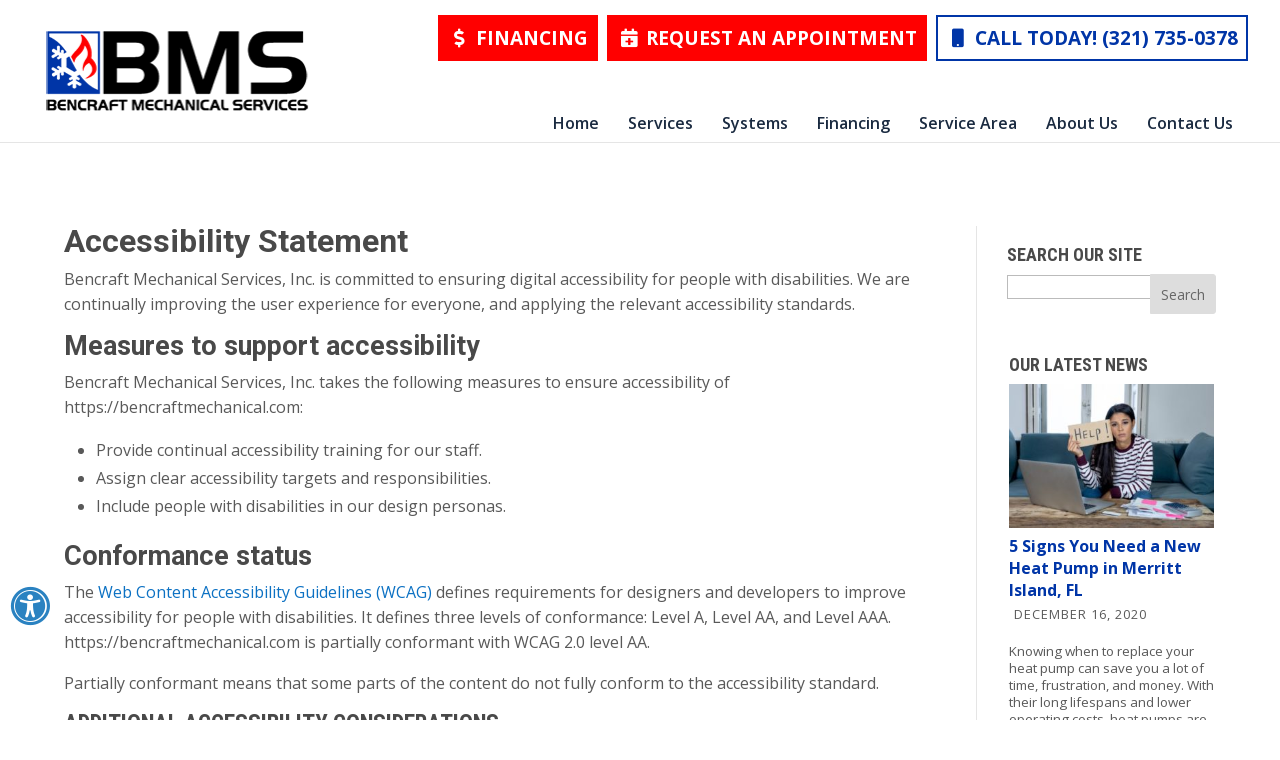

--- FILE ---
content_type: text/css
request_url: https://bencraftmechanical.com/wp-content/plugins/mg/public/css/mg-public.css?ver=2.3.6
body_size: 357
content:
/*
 * All of the CSS for your public-facing functionality should be included in this file.
 * This is where you find all the default styles for the coupons
 */

.offers {display: grid; grid-template-columns: repeat(auto-fit, 320px); grid-gap: 6.5rem 1rem; padding-bottom: 1.5rem; margin: 0 auto; width: 100%; max-width: 1600px; justify-content: center;}
.offer {text-align: center;}
.offer-content {height: 100%; position: relative;}

.offer-body {display: flex; flex-direction: column; height: 100%; padding: .5rem; border: 2px dashed; border-radius: 4px; background-color: #fff; text-decoration: none; color: unset;}
.offer-body:hover, .offer-body:focus {box-shadow: 0 4px 20px rgba(0,0,0,.3); text-decoration: none;}

.offer-title {background: #c7f6b6; padding: 1rem; border-radius: 4px; margin: -1.5rem .5rem 0; box-shadow: 0 3px 10px rgba(0,0,0,.3); font-size: smaller; font-weight: bolder; text-transform: capitalize;}

.offer-deal {font-size: x-large; font-weight: bold; padding: 0.5rem 0; border-bottom: 2px solid; margin: 1rem 1rem 0;}

.offer ul, .offer ol {text-align: left;}
.offer-terms {margin: auto 0;}

.street-number {display: block;}
.offer-expiration, .offer-footer a {font-size: smaller; margin: 1rem auto .5rem;}


 /* Small devices (landscape phones, 576px and up) */
@media (min-width: 576px) {}

 /* Medium devices (tablets, 768px and up) */
@media (min-width: 768px) {}

 /* Large devices (desktops, 992px and up) */
@media (min-width: 992px) {}

 /* X-Large devices (large desktops, 1200px and up) */
@media (min-width: 1200px) {}

 /* XX-Large devices (larger desktops, 1400px and up) */
@media (min-width: 1400px) {}


--- FILE ---
content_type: text/css
request_url: https://bencraftmechanical.com/wp-content/themes/leadbuilder-empower/static/css/leadbuilder-styles.css?ver=3.0.0
body_size: 2420
content:
@charset "UTF-8";/* EMPOWER */
/* ----- site colors ------*/
/*red - #ff0000
client blue - #0035a7
dark blue - #04235b
*/
html,body{font-family: 'Open Sans', sans-serif;}
h1,h2,h3,h4,h5,h6{font-weight:700;}
h1,h2{font-family: 'Roboto', sans-serif;color:#1A2A40;}
h3,h4,h5,h6{font-family: 'Roboto Condensed', sans-serif;text-transform: uppercase;}
.home #main-header{box-shadow: none;}
.admin-bar #main-header{top:32px !important;}
.et_header_style_left #et-top-navigation nav > ul > li > a,
.et_header_style_left .et-fixed-header #et-top-navigation nav > ul > li > a,
.et_header_style_left .et-fixed-header #et-top-navigation nav>ul>li>a,
.et_header_style_split .et-fixed-header #et-top-navigation nav>ul>li>a{padding-bottom: 8px;}
#et-top-navigation #top-menu li{padding-right: 5px;}
#et-top-navigation #et-top-navigation{padding: 20px 0 !important;}
#et-top-navigation #top-menu li a{color:#1A2A40;padding: 12px 10px;/*border-radius: 3px;*/ }
.et-fixed-header #et-top-navigation #top-menu li a{ border-radius: 3px 3px 0 0;}
#et-top-navigation #top-menu li a:hover{background: #0035a7 !important;opacity:1;color:#fff!important;border-radius: 3px 3px 0 0;}
#et-top-navigation #top-menu li.current-menu-item > a{background: #ccc;}
#et-top-navigation #top-menu .menu-item-has-children > a:first-child:after{content: none;}
.et_header_style_left .logo_container {width:auto !important;}

/* nav dropdown */
#et-top-navigation #top-menu li ul li a, .et-fixed-header #et-top-navigation #top-menu li ul li a{border-radius: 3px;padding:8px 10px;font-size:14px;line-height:21px;}
#et-top-navigation #top-menu li ul li a:hover,
.et-fixed-header #et-top-navigation #top-menu li ul li a:hover{color:#1A2A40 !important;background:#DBDBDB !important;}
.header-ctas .btn{font-size: 19px;}
a.btn.phone.et_pb_button{background: #fff;color: #0035a7;border: 2px solid #0035a7;}

/* MG OFFERS */
.offer{ }
.offer-content{}
.offer-body{}
.offer-body:hover, .offer-body:focus {}
.offer-logo{padding:10px}
.offer-deal, .offer-cta, .offer-terms, .offer-address, .offer-expiration{}
.offer-deal, .offer-cta{}
.offer-deal{}
.offer-cta{}
.offer-terms{}
.offer-expiration{}
.offer-address{font-size:small;}
.offer-footer{}
.offer-footer a{}
p.offer-title {background:red!important; text-transform: uppercase;}
.offer-disclaimer{font-size:small;}
.offers .offer-content .offer-cta{}


/* homepage */

.header-content-container.center {margin-left: 100px;}
/*.hero .header-content h2{font-size:3.5em;} */
/*.hero .header-content .et_pb_fullwidth_header_subhead{font-size:2.5em;line-height:1.25em;margin-bottom:20px;} */
img.hero{display: none;}
.home .reasons .et-pb-icon{visibility: hidden;position: relative;}
.home .reasons .service247 .et-pb-icon::before{visibility: visible;position: absolute;top: 0;left: 0;content:'\f2f2';font-family: 'Font Awesome 5 Pro';font-weight:300;}
.home .reasons .professionals .et-pb-icon::before{visibility: visible;position: absolute;top: 0;left: 0;content:'\f559';font-family: 'Font Awesome 5 Pro';font-weight:300;}
.home .reasons .pricing .et-pb-icon::before{visibility: visible;position: absolute;top: 0;left: 0;content:'\f2e9';font-family: 'Font Awesome 5 Pro';font-weight:300;}
.home .reasons .residential-commercial .et-pb-icon::before{visibility: visible;position: absolute;top: 0;left: 0;content:'\f0ad';font-family: 'Font Awesome 5 Pro';font-weight:300;}
.home .reasons .financing .et-pb-icon::before{visibility: visible;position: absolute;top: 0;left: 0;content:'\f38a';font-family: 'Font Awesome 5 Pro';font-weight:300;}
.home .reasons .experience .et-pb-icon::before{visibility: visible;position: absolute;top: 0;left: 0;content:'\f5a2';font-family: 'Font Awesome 5 Pro';font-weight:300;}
.home .reasons .authorized{position:absolute;z-index: 9999;bottom:0;right:-20px;}
.home .reasons .et_pb_bottom_inside_divider{z-index: 5!important;}
.home .packages .gold{border-bottom:20px solid #F8CC32;}
.home .packages .silver{border-bottom:20px solid #AFAFAF;}
.home .packages .bronze{border-bottom:20px solid #E66801;}
.home .packages .et-pb-icon{visibility: hidden;position: relative;}
.home .packages .gold .et-pb-icon::before{visibility: visible;position: absolute;top: 0;left: 0;content:'\f559';font-family: 'Font Awesome 5 Pro';font-weight:600;color:#F8CC32;}
.home .packages .silver .et-pb-icon::before{visibility: visible;position: absolute;top: 0;left: 0;content:'\f559';font-family: 'Font Awesome 5 Pro';font-weight:600;color:#AFAFAF;}
.home .packages .bronze .et-pb-icon::before{visibility: visible;position: absolute;top: 0;left: 0;content:'\f559';font-family: 'Font Awesome 5 Pro';font-weight:600;color:#E66801;}
.home .packages .et_pb_blurb_description{font-size:14px;}
.home .testimonials .et_pb_column::before{visibility: visible;position: absolute;top: 10px;left: -30px;content:'\f086';font-family: 'Font Awesome 5 Pro';font-weight:600;}
.home .blurb-checks .et-pb-icon{visibility: hidden;position: relative;}
.home .blurb-checks .et-pb-icon::before{visibility: visible;position: absolute;top: 0;left: 0;content:'\f058';font-family: 'Font Awesome 5 Pro';color:#0035a7;}
.home .blurb-checks .et_pb_module_header{line-height: 32px;padding-bottom: 0;}
.home .styled-photo-column{margin-top:80px;}
/* required if showing a rebate offer in this specific layout */
.home .specials .et_pb_column_single{padding-bottom:40px!important;}
a.et_pb_button{color:#fff;}
.validations .et_pb_text_inner{display: flex;justify-content: center;align-items: center;flex-wrap:wrap;}
.validations .et_pb_text_inner img{margin:20px;}
/* footer */
#footer-widgets{padding: 2% 0 0 0;}
#footer-widgets .footer-widget{margin-bottom:2%;color:#ffffff;}
#footer-bottom .container, #main-footer .container{margin-right: 2.773%;margin-left: 2.773%;width:94.454%!important;max-width: 94.454%;}
ul.footer-inline li{display: inline-block;list-style: none; }
ul.footer-inline li{width:49%;padding:0 10%;}
ul.footer-inline li img{max-height: 120px;}
.footer-widget ul.footer-inline li:before{border-color:transparent;}
#footer-widgets .footer-widget li a{color: #fff !important;text-decoration: none !important;list-style-type: none !important;}
.footer-widget h4{font-size: 20px;color: #fff;}
#main-footer .footer-widget h4{color: #fff !important;margin-top: 10px;}
#footer-widgets .footer-widget a{color: #ff0000;font-weight: bold;}
.mobile_menu_bar:before{color:#C50006;}
#footer-info{font-size:12px;text-transform: uppercase;}
#footer-bottom .et-social-icons li{margin-left:10px !important;}
#footer-bottom .et-social-icon a{color:rgba(255,255,255,.87)!important;background-color:#2474a6;padding:8px 15px;border-radius: 4px;}
#footer-bottom .et-social-icon a:hover{color:rgba(255,255,255,1)!important;}
#footer-bottom .et-social-icon.et-social-facebook a{background-color:#3B5998;}
#footer-bottom .et-social-icon.et-social-twitter a{background-color:#33CCFF;}
#footer-bottom .et-social-icon.et-social-youtube a{background-color:#FF3333;}
#footer-bottom .et-social-icon.et-social-google-plus a{background-color:#C63D2D;}
#mobile-phone-ctas a{color:#FFF;background-color:#C50006; }
#mobile-phone-ctas a:first-child{border-right-color:#FFF;}
#gform_submit_button_3{color: #fff !important;}
#gform_submit_button_3:hover{color: #ff0000 !important;}
#gform_submit_button_4{color: #fff !important;}
#gform_submit_button_4:hover{color: #ff0000 !important;}
#custom_rp-wrapper a.title{color: #0035a7;font-weight: bold;}
p.readmore{color: #ff0000;}


/* -------- coupons --------*/
/* .cctor_alignnone{margin: 0 5px 10px !important;}
.coupon-border .cctor-coupon, .coupon-border .cctor_coupon{border: 2px dashed #999 !important;border-radius:0px;}
.coupon-disclaimer{font-size: 14px;color: #666;padding-top: 20px;font-weight: normal;}
.coupon-contact-dealer{font-size: 12px;padding-bottom: 10px;font-weight: normal;line-height: 16px;}
.coupon-offer{font-size: 19px;color: #256193;font-weight: bold;}
.cctor-coupon-content, .cctor_coupon_content{background: #efefef !important;border: 2px solid #0035a7 !important;}
.cctor_coupon_content h3{background-color: #ffffff;color: #053e6d;font-size: 26px;}
.cctor-terms{font-size: 18px !important;padding: 7% 3% !important;}
.offer{} */
/* ------- Media Queries */
/* desktops */
/* pretty large */
@media all and (min-width: 1405px){#page-container{padding-top: 142px !important;}
}
/* normal */
@media all and (min-width: 1100px) and (max-width: 1405px){}

/* 
  ##Device = Tablets, Ipads (landscape)
  ##Screen = B/w 768px to 1024px
*/

@media (min-width: 768px) and (max-width: 1024px) and (orientation: landscape) {
 .header-ctas .btn {font-size: 14px;}
 div#et-top-navigation {padding-left: 167px !important;}
 #logo {    max-height: 54%;}
 .header-content-container.center {margin-top: -400px;} 
}
/* tablets */
@media all and (max-width: 980px){
.et_header_style_left #logo, .et_header_style_split #logo{max-width: 100%;}
html iframe#podium-bubble, html iframe#podium-prompt{margin-bottom:50px !important;}
}
@media (min-width: 981px){
#main-header.et-fixed-header{ -webkit-box-shadow: 0 0 7px rgba(0,0,0,.25)!important;-moz-box-shadow: 0 0 7px rgba(0,0,0,.25)!important; box-shadow: 0 0 7px rgba(0,0,0,.25)!important;}
}
/* 
  ##Device = Tablets, Ipads (portrait)
  ##Screen = B/w 768px to 1024px
*/

/* tablets only */
@media all and (min-width: 768px) and (max-width: 980px){ .header-content-container.center {margin-top: -400px;}}
/* smartphone only */
@media all and (max-width: 767px){
.home .styled-photo-column{margin-top:0;margin-bottom:100px;}
}
/* smartphone portrait */
@media all and (max-width: 479px){
img.hero{display: block;width: 50%;}
#logo{max-height: 86%;margin-top: 14px;}
.et_pb_button{font-size: 18px;}
.hero .header-content h2{font-size: 2.5em;}
.hero .header-content .et_pb_fullwidth_header_subhead{font-size: 1.5em;}
#page-container{padding-top: 80px !important;}
.home .maintenance{background-position:479px 0 !important;}
#footer-widgets .footer-widget:nth-child(n), .footer-widget .fwidget{margin-bottom:20px !important;}
#footer-bottom .et-social-icon a{margin-bottom:10px;}
#footer-bottom .container, #main-footer .container{margin-right: 10%;margin-left: 10%;width:80%!important;max-width: 80%;}
.validations .et_pb_text_inner p img{max-width:50%;}
#footer-widgets{text-align: center;}
}
div a p.offer-title {
	font-size:1rem!important;
	font-weight:500!important;
}

--- FILE ---
content_type: application/javascript
request_url: https://bencraftmechanical.com/wp-content/plugins/mg-ada/public/js/mg-ada-public.js?ver=1.1
body_size: 550
content:
(function( $ ) {
	'use strict';

	/**
	 * All of the code for your public-facing JavaScript source
	 * should reside in this file.
	 *
	 * Note: It has been assumed you will write jQuery code here, so the
	 * $ function reference has been prepared for usage within the scope
	 * of this function.
	 *
	 * This enables you to define handlers, for when the DOM is ready:
	 *
	 * $(function() {
	 *
	 * });
	 *
	 * When the window is loaded:
	 *
	 * $( window ).load(function() {
	 *
	 * });
	 *
	 * ...and/or other possibilities.
	 *
	 * Ideally, it is not considered best practise to attach more than a
	 * single DOM-ready or window-load handler for a particular page.
	 * Although scripts in the WordPress core, Plugins and Themes may be
	 * practising this, we should strive to set a better example in our own work.
	 */

	$(function(){
	$('.ada-icon').click(function(){
		console.log("ADA")
		$('.ada-sidebar').toggleClass('open')
	})
	$('#increase').click(function(){
		if(!$('body').hasClass('large-text') && !$('body').hasClass('large-text2') && !$('body').hasClass('large-text3')){
		$('body').addClass("large-text")
		}
		else if($('body').hasClass('large-text')){
			$('body').addClass("large-text2")
			$('body').removeClass("large-text")
		}
		else if($('body').hasClass('large-text2')){
			$('body').addClass("large-text3")
			$('body').removeClass("large-text2")
		}
		else if($('body').hasClass('large-text3')){
			$('body').removeClass("large-text3")
		}
	})

	$('#simplify').click(function(){
		$('body').toggleClass("simplify")
	})
	$('#underline').click(function(){
		$('body').toggleClass("underline")
	})
	$('#highlight').click(function(){
		$('body').toggleClass("highlight")
	})
	$('#grayscale').click(function(){
		$('body').toggleClass("grayscale")
	})
	$('#reset').click(function(){
		$('body').removeClass("grayscale simplify underline highlight large-text large-text2 large-text3")
	})
		let pos = 0
		// $(".fa-arrow-up").click(function(){
		// 	$('html, body').animate({
  //   		scrollTop: ($($(".et_pb_section")[pos]).offset().top)
		// 	},500);
		// 	console.log(pos)
		// 	if(pos>=0)
		// 	pos = pos - 1
		// 	if(pos===-1)
		// 	pos = $(".et_pb_section").length-1
		// })
		$("#navigate").click(function(){

			$('html,body').animate({
				scrollTop: $("h1").offset().top - 200
			}, 1000);

			// if(pos<=$(".et_pb_section_1").length-1)
			// pos = pos + 1
			// if(pos===$(".et_pb_section_1").length-1)
			// pos = 0
		})
		$('.ada-sidebar-close').click(function(){
		console.log("ADA")
		$('.ada-sidebar').toggleClass('open')
		})

	})

})( jQuery );


--- FILE ---
content_type: application/javascript
request_url: https://bencraftmechanical.com/wp-content/themes/leadbuilder-empower/static/js/mobile-menu.js?ver=1.0
body_size: -78
content:
/*
 * Concatenate Mobile Menu
 *
 */
jQuery( document ).ready(function($) {
 
  $(window).on('load',function(){
    $('#mobile_menu .menu-item-has-children').append( '<a href="#" class="mobile-toggle"><i class="far fa-angle-down fa-2x"></i></a>' );

    $('a.mobile-toggle').click(function( event ) {
      event.preventDefault();
      jQuery(this).find("i").toggleClass('fa-angle-down fa-angle-up');
      jQuery(this).closest('li.menu-item-has-children').find('ul.sub-menu').first().toggleClass('visible');
    });
  });
  
});


--- FILE ---
content_type: application/javascript
request_url: https://bencraftmechanical.com/wp-content/themes/leadbuilder-empower/static/js/custom-scripts.js?ver=1.0
body_size: 2694
content:
/* ElegantIcons support. Load this script using conditional IE comments if you need to support IE 7 and IE 6. */
window.onload = function() {
	function addIcon(el, entity) {
		var html = el.innerHTML;
		el.innerHTML = '<span style="font-family: \'ETmodules\'">' + entity + '</span>' + html;
	}
	var icons = {
			'arrow_up' : '&#x21;',
			'arrow_down' : '&#x22;',
			'arrow_left' : '&#x23;',
			'arrow_right' : '&#x24;',
			'arrow_left-up' : '&#x25;',
			'arrow_right-up' : '&#x26;',
			'arrow_right-down' : '&#x27;',
			'arrow_left-down' : '&#x28;',
			'arrow-up-down' : '&#x29;',
			'arrow_up-down_alt' : '&#x2a;',
			'arrow_left-right_alt' : '&#x2b;',
			'arrow_left-right' : '&#x2c;',
			'arrow_expand_alt2' : '&#x2d;',
			'arrow_expand_alt' : '&#x2e;',
			'arrow_condense' : '&#x2f;',
			'arrow_expand' : '&#x30;',
			'arrow_move' : '&#x31;',
			'arrow_carrot-up' : '&#x32;',
			'arrow_carrot-down' : '&#x33;',
			'arrow_carrot-left' : '&#x34;',
			'arrow_carrot-right' : '&#x35;',
			'arrow_carrot-2up' : '&#x36;',
			'arrow_carrot-2down' : '&#x37;',
			'arrow_carrot-2left' : '&#x38;',
			'arrow_carrot-2right' : '&#x39;',
			'arrow_carrot-up_alt2' : '&#x3a;',
			'arrow_carrot-down_alt2' : '&#x3b;',
			'arrow_carrot-left_alt2' : '&#x3c;',
			'arrow_carrot-right_alt2' : '&#x3d;',
			'arrow_carrot-2up_alt2' : '&#x3e;',
			'arrow_carrot-2down_alt2' : '&#x3f;',
			'arrow_carrot-2left_alt2' : '&#x40;',
			'arrow_carrot-2right_alt2' : '&#x41;',
			'arrow_triangle-up' : '&#x42;',
			'arrow_triangle-down' : '&#x43;',
			'arrow_triangle-left' : '&#x44;',
			'arrow_triangle-right' : '&#x45;',
			'arrow_triangle-up_alt2' : '&#x46;',
			'arrow_triangle-down_alt2' : '&#x47;',
			'arrow_triangle-left_alt2' : '&#x48;',
			'arrow_triangle-right_alt2' : '&#x49;',
			'arrow_back' : '&#x4a;',
			'icon_minus-06' : '&#x4b;',
			'icon_plus' : '&#x4c;',
			'icon_close' : '&#x4d;',
			'icon_check' : '&#x4e;',
			'icon_minus_alt2' : '&#x4f;',
			'icon_plus_alt2' : '&#x50;',
			'icon_close_alt2' : '&#x51;',
			'icon_check_alt2' : '&#x52;',
			'icon_zoom-out_alt' : '&#x53;',
			'icon_zoom-in_alt' : '&#x54;',
			'icon_search' : '&#x55;',
			'icon_box-empty' : '&#x56;',
			'icon_box-selected' : '&#x57;',
			'icon_minus-box' : '&#x58;',
			'icon_plus-box' : '&#x59;',
			'icon_box-checked' : '&#x5a;',
			'icon_circle-empty' : '&#x5b;',
			'icon_circle-slelected' : '&#x5c;',
			'icon_stop_alt2' : '&#x5d;',
			'icon_stop' : '&#x5e;',
			'icon_pause_alt2' : '&#x5f;',
			'icon_pause' : '&#x60;',
			'icon_menu' : '&#x61;',
			'icon_menu-square_alt2' : '&#x62;',
			'icon_menu-circle_alt2' : '&#x63;',
			'icon_ul' : '&#x64;',
			'icon_ol' : '&#x65;',
			'icon_adjust-horiz' : '&#x66;',
			'icon_adjust-vert' : '&#x67;',
			'icon_document_alt' : '&#x68;',
			'icon_documents_alt' : '&#x69;',
			'icon_pencil' : '&#x6a;',
			'icon_pencil-edit_alt' : '&#x6b;',
			'icon_pencil-edit' : '&#x6c;',
			'icon_folder-alt' : '&#x6d;',
			'icon_folder-open_alt' : '&#x6e;',
			'icon_folder-add_alt' : '&#x6f;',
			'icon_info_alt' : '&#x70;',
			'icon_error-oct_alt' : '&#x71;',
			'icon_error-circle_alt' : '&#x72;',
			'icon_error-triangle_alt' : '&#x73;',
			'icon_question_alt2' : '&#x74;',
			'icon_question' : '&#x75;',
			'icon_comment_alt' : '&#x76;',
			'icon_chat_alt' : '&#x77;',
			'icon_vol-mute_alt' : '&#x78;',
			'icon_volume-low_alt' : '&#x79;',
			'icon_volume-high_alt' : '&#x7a;',
			'icon_quotations' : '&#x7b;',
			'icon_quotations_alt2' : '&#x7c;',
			'icon_clock_alt' : '&#x7d;',
			'icon_lock_alt' : '&#x7e;',
			'icon_lock-open_alt' : '&#xe000;',
			'icon_key_alt' : '&#xe001;',
			'icon_cloud_alt' : '&#xe002;',
			'icon_cloud-upload_alt' : '&#xe003;',
			'icon_cloud-download_alt' : '&#xe004;',
			'icon_image' : '&#xe005;',
			'icon_images' : '&#xe006;',
			'icon_lightbulb_alt' : '&#xe007;',
			'icon_gift_alt' : '&#xe008;',
			'icon_house_alt' : '&#xe009;',
			'icon_genius' : '&#xe00a;',
			'icon_mobile' : '&#xe00b;',
			'icon_tablet' : '&#xe00c;',
			'icon_laptop' : '&#xe00d;',
			'icon_desktop' : '&#xe00e;',
			'icon_camera_alt' : '&#xe00f;',
			'icon_mail_alt' : '&#xe010;',
			'icon_cone_alt' : '&#xe011;',
			'icon_ribbon_alt' : '&#xe012;',
			'icon_bag_alt' : '&#xe013;',
			'icon_creditcard' : '&#xe014;',
			'icon_cart_alt' : '&#xe015;',
			'icon_paperclip' : '&#xe016;',
			'icon_tag_alt' : '&#xe017;',
			'icon_tags_alt' : '&#xe018;',
			'icon_trash_alt' : '&#xe019;',
			'icon_cursor_alt' : '&#xe01a;',
			'icon_mic_alt' : '&#xe01b;',
			'icon_compass_alt' : '&#xe01c;',
			'icon_pin_alt' : '&#xe01d;',
			'icon_pushpin_alt' : '&#xe01e;',
			'icon_map_alt' : '&#xe01f;',
			'icon_drawer_alt' : '&#xe020;',
			'icon_toolbox_alt' : '&#xe021;',
			'icon_book_alt' : '&#xe022;',
			'icon_calendar' : '&#xe023;',
			'icon_film' : '&#xe024;',
			'icon_table' : '&#xe025;',
			'icon_contacts_alt' : '&#xe026;',
			'icon_headphones' : '&#xe027;',
			'icon_lifesaver' : '&#xe028;',
			'icon_piechart' : '&#xe029;',
			'icon_refresh' : '&#xe02a;',
			'icon_link_alt' : '&#xe02b;',
			'icon_link' : '&#xe02c;',
			'icon_loading' : '&#xe02d;',
			'icon_blocked' : '&#xe02e;',
			'icon_archive_alt' : '&#xe02f;',
			'icon_heart_alt' : '&#xe030;',
			'icon_star_alt' : '&#xe031;',
			'icon_star-half_alt' : '&#xe032;',
			'icon_star' : '&#xe033;',
			'icon_star-half' : '&#xe034;',
			'icon_tools' : '&#xe035;',
			'icon_tool' : '&#xe036;',
			'icon_cog' : '&#xe037;',
			'icon_cogs' : '&#xe038;',
			'arrow_up_alt' : '&#xe039;',
			'arrow_down_alt' : '&#xe03a;',
			'arrow_left_alt' : '&#xe03b;',
			'arrow_right_alt' : '&#xe03c;',
			'arrow_left-up_alt' : '&#xe03d;',
			'arrow_right-up_alt' : '&#xe03e;',
			'arrow_right-down_alt' : '&#xe03f;',
			'arrow_left-down_alt' : '&#xe040;',
			'arrow_condense_alt' : '&#xe041;',
			'arrow_expand_alt3' : '&#xe042;',
			'arrow_carrot_up_alt' : '&#xe043;',
			'arrow_carrot-down_alt' : '&#xe044;',
			'arrow_carrot-left_alt' : '&#xe045;',
			'arrow_carrot-right_alt' : '&#xe046;',
			'arrow_carrot-2up_alt' : '&#xe047;',
			'arrow_carrot-2dwnn_alt' : '&#xe048;',
			'arrow_carrot-2left_alt' : '&#xe049;',
			'arrow_carrot-2right_alt' : '&#xe04a;',
			'arrow_triangle-up_alt' : '&#xe04b;',
			'arrow_triangle-down_alt' : '&#xe04c;',
			'arrow_triangle-left_alt' : '&#xe04d;',
			'arrow_triangle-right_alt' : '&#xe04e;',
			'icon_minus_alt' : '&#xe04f;',
			'icon_plus_alt' : '&#xe050;',
			'icon_close_alt' : '&#xe051;',
			'icon_check_alt' : '&#xe052;',
			'icon_zoom-out' : '&#xe053;',
			'icon_zoom-in' : '&#xe054;',
			'icon_stop_alt' : '&#xe055;',
			'icon_menu-square_alt' : '&#xe056;',
			'icon_menu-circle_alt' : '&#xe057;',
			'icon_document' : '&#xe058;',
			'icon_documents' : '&#xe059;',
			'icon_pencil_alt' : '&#xe05a;',
			'icon_folder' : '&#xe05b;',
			'icon_folder-open' : '&#xe05c;',
			'icon_folder-add' : '&#xe05d;',
			'icon_folder_upload' : '&#xe05e;',
			'icon_folder_download' : '&#xe05f;',
			'icon_info' : '&#xe060;',
			'icon_error-circle' : '&#xe061;',
			'icon_error-oct' : '&#xe062;',
			'icon_error-triangle' : '&#xe063;',
			'icon_question_alt' : '&#xe064;',
			'icon_comment' : '&#xe065;',
			'icon_chat' : '&#xe066;',
			'icon_vol-mute' : '&#xe067;',
			'icon_volume-low' : '&#xe068;',
			'icon_volume-high' : '&#xe069;',
			'icon_quotations_alt' : '&#xe06a;',
			'icon_clock' : '&#xe06b;',
			'icon_lock' : '&#xe06c;',
			'icon_lock-open' : '&#xe06d;',
			'icon_key' : '&#xe06e;',
			'icon_cloud' : '&#xe06f;',
			'icon_cloud-upload' : '&#xe070;',
			'icon_cloud-download' : '&#xe071;',
			'icon_lightbulb' : '&#xe072;',
			'icon_gift' : '&#xe073;',
			'icon_house' : '&#xe074;',
			'icon_camera' : '&#xe075;',
			'icon_mail' : '&#xe076;',
			'icon_cone' : '&#xe077;',
			'icon_ribbon' : '&#xe078;',
			'icon_bag' : '&#xe079;',
			'icon_cart' : '&#xe07a;',
			'icon_tag' : '&#xe07b;',
			'icon_tags' : '&#xe07c;',
			'icon_trash' : '&#xe07d;',
			'icon_cursor' : '&#xe07e;',
			'icon_mic' : '&#xe07f;',
			'icon_compass' : '&#xe080;',
			'icon_pin' : '&#xe081;',
			'icon_pushpin' : '&#xe082;',
			'icon_map' : '&#xe083;',
			'icon_drawer' : '&#xe084;',
			'icon_toolbox' : '&#xe085;',
			'icon_book' : '&#xe086;',
			'icon_contacts' : '&#xe087;',
			'icon_archive' : '&#xe088;',
			'icon_heart' : '&#xe089;',
			'icon_profile' : '&#xe08a;',
			'icon_group' : '&#xe08b;',
			'icon_grid-2x2' : '&#xe08c;',
			'icon_grid-3x3' : '&#xe08d;',
			'icon_music' : '&#xe08e;',
			'icon_pause_alt' : '&#xe08f;',
			'icon_phone' : '&#xe090;',
			'icon_upload' : '&#xe091;',
			'icon_download' : '&#xe092;',
			'social_facebook' : '&#xe093;',
			'social_twitter' : '&#xe094;',
			'social_pinterest' : '&#xe095;',
			'social_googleplus' : '&#xe096;',
			'social_tumblr' : '&#xe097;',
			'social_tumbleupon' : '&#xe098;',
			'social_wordpress' : '&#xe099;',
			'social_instagram' : '&#xe09a;',
			'social_dribbble' : '&#xe09b;',
			'social_vimeo' : '&#xe09c;',
			'social_linkedin' : '&#xe09d;',
			'social_rss' : '&#xe09e;',
			'social_deviantart' : '&#xe09f;',
			'social_share' : '&#xe0a0;',
			'social_myspace' : '&#xe0a1;',
			'social_skype' : '&#xe0a2;',
			'social_youtube' : '&#xe0a3;',
			'social_picassa' : '&#xe0a4;',
			'social_googledrive' : '&#xe0a5;',
			'social_flickr' : '&#xe0a6;',
			'social_blogger' : '&#xe0a7;',
			'social_spotify' : '&#xe0a8;',
			'social_delicious' : '&#xe0a9;',
			'social_facebook_circle' : '&#xe0aa;',
			'social_twitter_circle' : '&#xe0ab;',
			'social_pinterest_circle' : '&#xe0ac;',
			'social_googleplus_circle' : '&#xe0ad;',
			'social_tumblr_circle' : '&#xe0ae;',
			'social_stumbleupon_circle' : '&#xe0af;',
			'social_wordpress_circle' : '&#xe0b0;',
			'social_instagram_circle' : '&#xe0b1;',
			'social_dribbble_circle' : '&#xe0b2;',
			'social_vimeo_circle' : '&#xe0b3;',
			'social_linkedin_circle' : '&#xe0b4;',
			'social_rss_circle' : '&#xe0b5;',
			'social_deviantart_circle' : '&#xe0b6;',
			'social_share_circle' : '&#xe0b7;',
			'social_myspace_circle' : '&#xe0b8;',
			'social_skype_circle' : '&#xe0b9;',
			'social_youtube_circle' : '&#xe0ba;',
			'social_picassa_circle' : '&#xe0bb;',
			'social_googledrive_alt2' : '&#xe0bc;',
			'social_flickr_circle' : '&#xe0bd;',
			'social_blogger_circle' : '&#xe0be;',
			'social_spotify_circle' : '&#xe0bf;',
			'social_delicious_circle' : '&#xe0c0;',
			'social_facebook_square' : '&#xe0c1;',
			'social_twitter_square' : '&#xe0c2;',
			'social_pinterest_square' : '&#xe0c3;',
			'social_googleplus_square' : '&#xe0c4;',
			'social_tumblr_square' : '&#xe0c5;',
			'social_stumbleupon_square' : '&#xe0c6;',
			'social_wordpress_square' : '&#xe0c7;',
			'social_instagram_square' : '&#xe0c8;',
			'social_dribbble_square' : '&#xe0c9;',
			'social_vimeo_square' : '&#xe0ca;',
			'social_linkedin_square' : '&#xe0cb;',
			'social_rss_square' : '&#xe0cc;',
			'social_deviantart_square' : '&#xe0cd;',
			'social_share_square' : '&#xe0ce;',
			'social_myspace_square' : '&#xe0cf;',
			'social_skype_square' : '&#xe0d0;',
			'social_youtube_square' : '&#xe0d1;',
			'social_picassa_square' : '&#xe0d2;',
			'social_googledrive_square' : '&#xe0d3;',
			'social_flickr_square' : '&#xe0d4;',
			'social_blogger_square' : '&#xe0d5;',
			'social_spotify_square' : '&#xe0d6;',
			'social_delicious_square' : '&#xe0d7;',
			'icon_printer' : '&#xe103;',
			'icon_calulator' : '&#xe0ee;',
			'icon_building' : '&#xe0ef;',
			'icon_floppy' : '&#xe0e8;',
			'icon_drive' : '&#xe0ea;',
			'icon_search-2' : '&#xe101;',
			'icon_id' : '&#xe107;',
			'icon_id-2' : '&#xe108;',
			'icon_puzzle' : '&#xe102;',
			'icon_like' : '&#xe106;',
			'icon_dislike' : '&#xe0eb;',
			'icon_mug' : '&#xe105;',
			'icon_currency' : '&#xe0ed;',
			'icon_wallet' : '&#xe100;',
			'icon_pens' : '&#xe104;',
			'icon_easel' : '&#xe0e9;',
			'icon_flowchart' : '&#xe109;',
			'icon_datareport' : '&#xe0ec;',
			'icon_briefcase' : '&#xe0fe;',
			'icon_shield' : '&#xe0f6;',
			'icon_percent' : '&#xe0fb;',
			'icon_globe' : '&#xe0e2;',
			'icon_globe-2' : '&#xe0e3;',
			'icon_target' : '&#xe0f5;',
			'icon_hourglass' : '&#xe0e1;',
			'icon_balance' : '&#xe0ff;',
			'icon_rook' : '&#xe0f8;',
			'icon_printer-alt' : '&#xe0fa;',
			'icon_calculator_alt' : '&#xe0e7;',
			'icon_building_alt' : '&#xe0fd;',
			'icon_floppy_alt' : '&#xe0e4;',
			'icon_drive_alt' : '&#xe0e5;',
			'icon_search_alt' : '&#xe0f7;',
			'icon_id_alt' : '&#xe0e0;',
			'icon_id-2_alt' : '&#xe0fc;',
			'icon_puzzle_alt' : '&#xe0f9;',
			'icon_like_alt' : '&#xe0dd;',
			'icon_dislike_alt' : '&#xe0f1;',
			'icon_mug_alt' : '&#xe0dc;',
			'icon_currency_alt' : '&#xe0f3;',
			'icon_wallet_alt' : '&#xe0d8;',
			'icon_pens_alt' : '&#xe0db;',
			'icon_easel_alt' : '&#xe0f0;',
			'icon_flowchart_alt' : '&#xe0df;',
			'icon_datareport_alt' : '&#xe0f2;',
			'icon_briefcase_alt' : '&#xe0f4;',
			'icon_shield_alt' : '&#xe0d9;',
			'icon_percent_alt' : '&#xe0da;',
			'icon_globe_alt' : '&#xe0de;',
			'icon_clipboard' : '&#xe0e6;'
		},
		els = document.getElementsByTagName('*'),
		i, attr, c, el;
	for (i = 0; ; i += 1) {
		el = els[i];
		if(!el) {
			break;
		}
		attr = el.getAttribute('data-icon');
		if (attr) {
			addIcon(el, attr);
		}
		c = el.className;
		c = c.match(/[^\s'"]+/);
		if (c && icons[c[0]]) {
			addIcon(el, icons[c[0]]);
		}
	}
};
// END ElegantIcons

//-> Start ADA Compliance Codes 
jQuery(document).ready(function($){
  $(window).on('load', function(){
    $('.appointment_wrapper li#field_12_11 label').attr('aria-hidden','true');
    $('.appointment_wrapper li#field_12_11 label').attr('aria-label','decorative captcha');
    $('.appointment_wrapper li#field_13_46 label').attr('aria-hidden','true');
    $('.appointment_wrapper li#field_13_46 label').attr('aria-label','decorative captcha');
  });
});
//-/ End ADA

--- FILE ---
content_type: application/javascript; charset=utf-8
request_url: https://mgstatic.net/wp/js/ada.js?ver=1.0
body_size: 6915
content:
// Start ADA Compliance Codes
// set viewport
//viewport = document.querySelector("meta[name=viewport]");
//viewport.setAttribute('content', 'width=device-width, initial-scale=1.0, maximum-scale=5.0, user-scalable=0');
//DIVI DEFAULT: <meta name="viewport" content="width=device-width, initial-scale=1.0, maximum-scale=1.0, user-scalable=0">
//* END viewport
//**/ jQuery injections
jQuery(document).ready(function($){
  $(window).on('load', function(){
// Divi images lazy & eager loading
    $('.et_divi_theme #page-container #et-main-area img').attr('loading','lazy');
    $('.et_divi_theme #page-container #main-header img').attr('loading','eager');
    $('.et_divi_theme #page-container header img').attr('loading','eager');
    $('.et_divi_theme #page-container #mg-header img').attr('loading','eager');
    $('.et_divi_theme #page-container .mg-hero img').attr('loading','eager');
// Divi social media module links - LB4
    $('ul.et_pb_social_media_follow li.et-social-facebook a').attr('rel','noopener nofollow');
    $('ul.et_pb_social_media_follow li.et-social-twitter a').attr('rel','noopener nofollow');
    $('ul.et_pb_social_media_follow li.et-social-pinterest a').attr('rel','noopener nofollow');
    $('ul.et_pb_social_media_follow li.et-social-youtube a').attr('rel','noopener nofollow');
    $('ul.et_pb_social_media_follow li.et-social-linkedin a').attr('rel','noopener nofollow');
    $('ul.et_pb_social_media_follow li.et-social-instagram a').attr('rel','noopener nofollow');
    $('ul.et_pb_social_media_follow li.et-social-rss a').attr('rel','noopener');
// Divi Duplicate IDs (Main navigation)
//    $('#et_mobile_nav_menu ul#mobile_menu li.menu-item').attr('id','mobile');
// Divi mobile nav
    $('.mobile-toggle').attr('aria-hidden','true');
    $('.mobile-toggle').attr('aria-label','Mobile Menu - Select a Page');
// Divi Search main nav
//    $('#main-header .et_search_outer .et_search_form_container .et-search-form label').attr('aria-hidden','true');
//    $('#main-header .et_search_outer .et_search_form_container .et-search-form label').attr('aria-label','disabled search');
//    $('#main-header .et_search_outer .et_search_form_container .et-search-form .et-search-field').attr('aria-hidden','true');
//    $('#main-header .et_search_outer .et_search_form_container .et-search-form .et-search-field').attr('aria-label','disabled search');
// Divi maps
    $('.et_pb_map_container .et_pb_map div.gm-style img').attr('aria-hidden','true');
    $('.et_pb_map_container .et_pb_map div.gm-style img').attr('aria-label','decorative');
    $('.et_pb_map_container .et_pb_map div.gm-style img').attr('alt','map marker pin');
// Divi blogs
//    $('h2.entry-title a').attr('aria-hidden','true');
    $('h2.entry-title a').attr('aria-label','title text link to post');
// Divi video overlay
    $('.et_pb_video_overlay a.et_pb_video_play').attr('aria-hidden','true');
    $('.et_pb_video_overlay a.et_pb_video_play').attr('aria-label','image overlay for video');
// MG live canvas
    $('button.dropdown-toggle.nav-link').attr('aria-hidden','true');
//    $('a.dropdown-toggle.nav-link').attr('aria-hidden','true');
    $('a#backToTop').attr('aria-hidden','true');
    $('.navbar-nav li.search-item a.nav-link').attr('aria-label','SEARCH');
// MG Shortcode - Recent posts
    $('#custom_rp-wrapper a.rp-img').attr('aria-hidden','true');
    $('#custom_rp-wrapper a.rp-img').attr('aria-label','image link to post');
    //$('#custom_rp-wrapper a.title').attr('aria-hidden','true');
    $('#custom_rp-wrapper a.title').attr('aria-label','text link to post');
    $('#custom_rp-wrapper .readmore a').attr('aria-hidden','true');
// MG Product Feed plugin (Goodman) - REMOVED 12/30/22, in BACKUP.js
// WP Accessibility Helper plugin - added 12/30/22
    $('#wp_access_helper_container img.aicon_image').attr('width','48');
    $('#wp_access_helper_container img.aicon_image').attr('height','48');
// WP Search widget
    $('.widget_search form.searchform label.screen-reader-text').attr('aria-hidden','false');
    $('.widget_search form.searchform label.screen-reader-text').attr('aria-label','Search our site');
    $('form#searchform label.wpa-screen-reader-text').attr('aria-hidden','true');
    $('form#searchform label.wpa-screen-reader-text').attr('aria-label','redundant search label hidden');
// WP Yoast SEO
    $('#map_canvas.wpseo-map-canvas div.gm-style img').attr('aria-hidden','true');
    $('#map_canvas.wpseo-map-canvas div.gm-style img').attr('aria-label','decorative');
    $('#map_canvas.wpseo-map-canvas div.gm-style img').attr('alt','map marker pin');
    $('.gm-fullscreen-control img').attr('alt','map fullscreen toggle');
// Gravity Forms
    $('.gfield_label_before_complex').attr('aria-hidden','true');
    $('.gfield_label_before_complex').attr('aria-label','decorative');
    $('.hidden_label .gfield_label').attr('aria-hidden','true');
    $('.hidden_label .gfield_label').attr('aria-label','hidden label');
    $('.g-recaptcha-response').attr('aria-hidden','true');
    $('.g-recaptcha-response').attr('aria-label', 'recaptcha');
    $('#g-recaptcha-response-1').attr('aria-hidden','true');
    $('#g-recaptcha-response-1').attr('aria-label', 'recaptcha');
    $('#g-recaptcha-response').attr('aria-hidden','true');
    $('#g-recaptcha-response').attr('aria-label', 'recaptcha');
// Coupon Creator
    $('.cctor_coupon_container .print-link').attr('aria-hidden','true');
    $('.cctor_coupon_container .print-link').attr('aria-label','Special online offer, click to open in a new window and print offer');
// Everest Google Places Reviews
    $('.egpr-user-review-avatar img').attr('alt','google review avatar');
    //$('.egpr-user-review-avatar a').attr('aria-hidden','true');
    $('.egpr-user-review-avatar a').attr('aria-label','link to google reviewer');
    $('.egpr-user-review-avatar a').attr('rel','noopener nofollow');
    $('.egpr-reviewer-name a').attr('rel','noopener nofollow');
    $('.egpr-rateus-button-wrap a.egpr-rate-button').attr('rel','noopener nofollow');
    $('.egpr-rateus-button-wrap a.egpr-viewall-button').attr('rel','noopener nofollow');
// Recent Posts Widget Extended plugin
    $('.recent-posts-extended .rpwe-title a').attr('aria-hidden','true');
    $('.recent-posts-extended .rpwe-title a').attr('aria-label','text link to post');
    $('.recent-posts-extended a.rpwe-img').attr('aria-label','image link to post');
// Bonobo Weather widget - MOVED TO SITES individually 12/30/22, in BACKUP.js
// Video PopUp plugin
    $('img.vp-img').attr('alt','video placeholder image');
// Video Lightbox
    $('img.video_lightbox_anchor_image').attr('alt','video play button');
// Revslider
    $('div.rev_slider_wrapper img.rev-slidebg').attr('alt','slider bg');
// Before & After slider
    $('.ba-slider img').attr('alt','after');
    $('.resize img').attr('alt','before');
  });
});
// END jQuery injections
// End ADA
/*
.gm-fullscreen-control > img:nth-child(1)
==============
.attr('aria-hidden','false');
.attr('rel','noopener nofollow');
.attr('role','link');
*/
